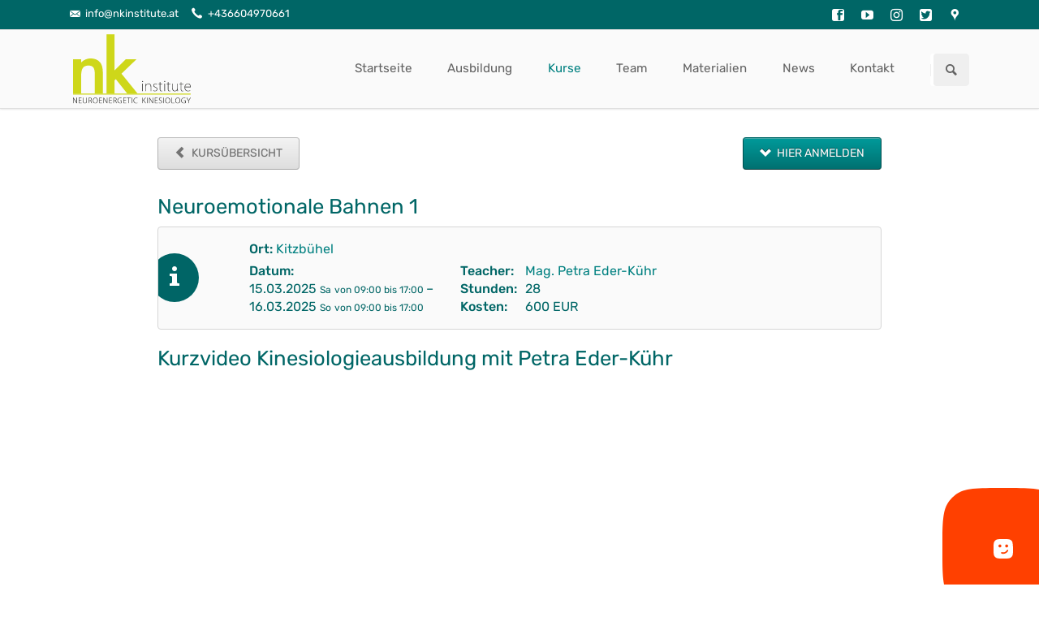

--- FILE ---
content_type: text/html; charset=UTF-8
request_url: https://www.nkinstitute.at/event/neuroemotionale-bahnen-1-11
body_size: 6403
content:
<!DOCTYPE html>
<html lang="de">
<head>

        <meta charset="UTF-8">
    <title>Neuroemotionale Bahnen 1 - Neuroenergetische Kinesiologie Ausbildung</title>
    <base href="https://www.nkinstitute.at/">

          <meta name="robots" content="index,follow">
      <meta name="description" content="">
      <meta name="generator" content="Contao Open Source CMS">
    
          <link rel="canonical" href="https://www.nkinstitute.at/event/neuroemotionale-bahnen-1-11">
    
            <link rel="stylesheet" href="https://cdn.nkinstitute.at/files/tao/css/normalize.css?v=07cae5dc"><link rel="stylesheet" href="https://cdn.nkinstitute.at/files/tao/css/icons.css?v=3b8cbc65"><link rel="stylesheet" href="https://cdn.nkinstitute.at/files/tao/css/main.css?v=5121a643"><link rel="stylesheet" href="https://cdn.nkinstitute.at/files/tao/css/custom-edit.css?v=14750a76"><link rel="stylesheet" href="https://cdn.nkinstitute.at/files/tao/css/custom-austria.css?v=142dcd95"><link rel="stylesheet" href="https://cdn.nkinstitute.at/files/tao/css/rubik.css?v=6ba9f61d">        <meta property="og:type" content="website"><meta name="twitter:card" content="summary_large_image"><meta property="og:locale" content="de_DE"><meta property="og:url" content="https://www.nkinstitute.at/event/neuroemotionale-bahnen-1-11"><link type="application/rss+xml" rel="alternate" href="https://www.nkinstitute.at/share/nk-kurse-alexandra-und-hugo.xml" title="Fortgeschrittene NK Kurse"><meta property="og:title" content="Neuroenergetische Kinesiologie Ausbildung - NK Institute Österreich"><meta property="og:image:width" content="370"><meta property="og:image:height" content="168"><meta property="og:image:secure_url" content="https://www.nkinstitute.at/assets/images/8/Logo_NK-angel-web-1000-88f49073.png"><meta property="og:image" content="https://www.nkinstitute.at/assets/images/8/Logo_NK-angel-web-1000-88f49073.png"><meta property="og:description" content="Das NK Institute Österreich bietet Ausbildungen in Neuroenergetischer Kinesiologie, gegründet von Hugo Tobar. Es vermittelt Wissen über Anatomie, Physiologie und energetische Strukturen. Mithilfe von Formaten und Muskeltests lässt sich Stress im Körper schnell identifizieren und auflösen. Leiterin: Mag. Alexandra Tobar."><meta property="business:contact_data:street_address" content="Breitenfelderstr. 47A"><meta property="business:contact_data:locality" content="Salzburg"><meta property="business:contact_data:postal_code" content="5020"><meta property="business:contact_data:country_name" content="Österreich"><meta name="twitter:site" content="@nki_at"><meta name="twitter:title" content="Neuroenergetische Kinesiologie Ausbildung - NK Institute Österreich"><meta name="twitter:description" content="Das NK Institute Österreich bietet Ausbildungen in Neuroenergetischer Kinesiologie, gegründet von Hugo Tobar. Es vermittelt Wissen über Anatomie, Physiologie und energetische Strukturen. Mithilfe von Formaten und Muskeltests lässt sich Stress im Körper schnell identifizieren und auflösen. Leiterin: Mag. Alexandra Tobar."><meta name="twitter:image" content="https://www.nkinstitute.at/assets/images/8/Logo_NK-angel-web-1000-88f49073.png"><meta name="viewport" content="width=device-width, initial-scale=1">
<style>
	.content-wrapper {
		max-width: 960px; /* Oder 1440px, falls du mehr Platz nutzen möchtest */
		margin: 0 auto; /* Zentriert den Container */
	}
</style>
<link rel="apple-touch-icon" sizes="180x180" href="/files/favicon/apple-touch-icon.png">
<link rel="icon" type="image/png" sizes="32x32" href="/files/favicon/favicon-32x32.png">
<link rel="icon" type="image/png" sizes="16x16" href="/files/favicon/favicon-16x16.png">
<link rel="manifest" href="/files/favicon/site.webmanifest">
<meta name="msapplication-TileColor" content="#ffffff">
<meta name="theme-color" content="#ffffff">

<script type="text/javascript">
      (
        function() {
            try {
              if(window.location && window.location.search && window.location.search.indexOf('capture-sitebehaviour-heatmap') !== -1) {
                sessionStorage.setItem('capture-sitebehaviour-heatmap', '_');
              }
         
              var sbSiteSecret = '4fcb1bd2-399f-4ba4-b4a2-6d71e8536920';
              window.sitebehaviourTrackingSecret = sbSiteSecret;
              var scriptElement = document.createElement('script');
              scriptElement.defer = true;
              scriptElement.id = 'site-behaviour-script-v2';
              scriptElement.src = 'https://sitebehaviour-cdn.fra1.cdn.digitaloceanspaces.com/index.min.js?sitebehaviour-secret=' + sbSiteSecret;
              document.head.appendChild(scriptElement); 
            }
            catch (e) {console.error(e)}
        }
      )()
</script>
  
</head>
<body id="top" class="tao-no-sidebar">

  
  
  <div class="page">

          <header class="page-header">
        
<div class="header-bar">
	<div class="header-bar-inner"><ul class="icon-links ce_rsce_tao_icon_links header-links">
			<li>
			<a href="mailto:info@nkinstitute.at" data-icon="&#x2709;">
				<span class="icon-links-label">info@nkinstitute.at</span>
			</a>
		</li>
			<li>
			<a href="tel:+436604970661" data-icon="&#xe0e8;">
				<span class="icon-links-label">+436604970661</span>
			</a>
		</li>
	</ul>
<ul class="icon-links ce_rsce_tao_icon_links header-links -right -secondary">
			<li>
			<a href="https://www.facebook.com/nkinstitute.at" data-icon="&#xe075;" style=" background-color: #3b5998" target="_blank" rel="noopener">
				<span class="icon-links-label">Facebook</span>
			</a>
		</li>
			<li>
			<a href="https://www.youtube.com/@nkinstitute-at" data-icon="&#xe14f;" style=" background-color: #e52d27" target="_blank" rel="noopener">
				<span class="icon-links-label">Youtube</span>
			</a>
		</li>
			<li>
			<a href="https://www.instagram.com/nkinstitute.at" data-icon="&#xe152;" style=" background-color: #C13584" target="_blank" rel="noopener">
				<span class="icon-links-label">Instagram</span>
			</a>
		</li>
			<li>
			<a href="https://twitter.com/nki_at" data-icon="&#xe131;" style=" background-color: #1DA1F2" target="_blank" rel="noopener">
				<span class="icon-links-label">Twitter</span>
			</a>
		</li>
			<li>
			<a href="https://maps.app.goo.gl/4Msz5X8ZjhsXKbmQ9" data-icon="&#xe0d1;" style=" background-color: #4285F4" target="_blank" rel="noopener">
				<span class="icon-links-label">Google Business</span>
			</a>
		</li>
	</ul>

</div>
</div>
<div class="header-navigation">
	<div class="header-navigation-inner">
<!-- indexer::stop -->
<h1 class="ce_rsce_tao_logo logo">
	<a href="">
								

<img src="https://cdn.nkinstitute.at/assets/images/9/nk-logo-5c1d5d95.svg" width="146" height="87" alt="NK Institute Logo">

			</a>
</h1>
<!-- indexer::continue -->

<!-- indexer::stop -->
<nav class="mod_navigation main-navigation block" id="main-navigation">

  
  <a href="event/neuroemotionale-bahnen-1-11#skipNavigation521" class="invisible">Navigation überspringen</a>

  
<ul class="level_1">
            <li class="submenu first"><a href="./" title="Startseite" class="submenu first" aria-haspopup="true">Startseite</a>
<ul class="level_2">
            <li class="icon-question first"><a href="was-ist-kinesiologie" title="Was ist Kinesiologie?" class="icon-question first">Was ist Kinesiologie?</a></li>
                <li class="icon-book-3"><a href="geschichte-der-kinesiologie" title="Geschichte der Kinesiologie" class="icon-book-3">Geschichte der Kinesiologie</a></li>
                <li class="icon-cogs"><a href="entwicklung-der-nk" title="Entwicklung der NK" class="icon-cogs">Entwicklung der NK</a></li>
                <li class="icon-check"><a href="anwendungsgebiete" title="Anwendungsgebiete" class="icon-check">Anwendungsgebiete</a></li>
                <li class="icon-users last"><a href="nk-anwender" title="NK Anwender finden" class="icon-users last">NK Anwender</a></li>
      </ul>
</li>
                <li class="submenu"><a href="studienplan" title="Ausbildung" class="submenu" aria-haspopup="true">Ausbildung</a>
<ul class="level_2">
            <li class="icon-info-2 levels first"><a href="studienplan" title="NK Studienplan" class="icon-info-2 levels first">Studienplan</a></li>
                <li class="icon-award last"><a href="nk-diplom" title="NK Diplomausbildung Standorte" class="icon-award last">NK Diplom</a></li>
      </ul>
</li>
                <li class="submenu trail"><a href="kurse" title="Kurse" class="submenu trail" aria-haspopup="true">Kurse</a>
<ul class="level_2">
            <li class="trail icon-calendar-stroke first"><a href="kurse" title="Kurse" class="trail icon-calendar-stroke first">Kurstermine</a></li>
                <li class="icon-book-2"><a href="kursinhalte" title="Kursinhalte" class="icon-book-2">Kursinhalte</a></li>
                <li class="icon-map-pin-2 last"><a href="kursorte" title="Kursorte" class="icon-map-pin-2 last">Kursorte</a></li>
      </ul>
</li>
                <li class="submenu"><a href="kursleiter" title="Team" class="submenu" aria-haspopup="true">Team</a>
<ul class="level_2">
            <li class="icon-users first"><a href="kursleiter" title="Kursleiter Österreich" class="icon-users first">Kursleiter Österreich</a></li>
                <li class="icon-user last"><a href="hugo-tobar-gruender-des-nk-institute" title="Hugo Tobar, Gründer des NK Institute" class="icon-user last">Hugo Tobar, Gründer des NK Institute</a></li>
      </ul>
</li>
                <li class="submenu"><a href="artikel" title="Materialien" class="submenu" aria-haspopup="true">Materialien</a>
<ul class="level_2">
            <li class="icon-iphone first"><a href="app" title="NK Institute App" class="icon-iphone first">NK Institute App</a></li>
                <li class="icon-document-pdf"><a href="artikel" title="Artikel" class="icon-document-pdf">Artikel</a></li>
                <li class="icon-headphones"><a href="vortraege" title="Vorträge &#40;mp3&#41;" class="icon-headphones">Vorträge &#40;mp3&#41;</a></li>
                <li class="icon-youtube-2"><a href="videos" title="Videos" class="icon-youtube-2">Videos</a></li>
                <li class="icon-globe last"><a href="akkreditierungen" title="Akkreditierungen" class="icon-globe last">Akkreditierungen</a></li>
      </ul>
</li>
                <li><a href="news" title="NK News">News</a></li>
                <li class="last"><a href="kontakt" title="Kontakt" class="last">Kontakt</a></li>
      </ul>

  <span id="skipNavigation521" class="invisible"></span>

</nav>
<!-- indexer::continue -->

<!-- indexer::stop -->
<form action="suchen" method="get" class="ce_rsce_tao_nav_search main-navigation-search">
	<input type="search" name="keywords" placeholder="" />
	<button type="submit"></button>
</form>
<!-- indexer::continue -->

</div>
</div>
<div class="main-navigation-mobile">
<!-- indexer::stop -->
<form action="suchen" method="get" class="ce_rsce_tao_nav_search main-navigation-mobile-search">
	<input type="search" name="keywords" placeholder="" />
	<button type="submit"></button>
</form>
<!-- indexer::continue -->

<!-- indexer::stop -->
<nav class="mod_navigation block">

  
  <a href="event/neuroemotionale-bahnen-1-11#skipNavigation271" class="invisible">Navigation überspringen</a>

  
<ul class="level_1">
            <li class="submenu first"><a href="./" title="Startseite" class="submenu first" aria-haspopup="true">Startseite</a>
<ul class="level_2">
            <li class="icon-question first"><a href="was-ist-kinesiologie" title="Was ist Kinesiologie?" class="icon-question first">Was ist Kinesiologie?</a></li>
                <li class="icon-book-3"><a href="geschichte-der-kinesiologie" title="Geschichte der Kinesiologie" class="icon-book-3">Geschichte der Kinesiologie</a></li>
                <li class="icon-cogs"><a href="entwicklung-der-nk" title="Entwicklung der NK" class="icon-cogs">Entwicklung der NK</a></li>
                <li class="icon-check"><a href="anwendungsgebiete" title="Anwendungsgebiete" class="icon-check">Anwendungsgebiete</a></li>
                <li class="icon-users last"><a href="nk-anwender" title="NK Anwender finden" class="icon-users last">NK Anwender</a></li>
      </ul>
</li>
                <li class="submenu"><a href="studienplan" title="Ausbildung" class="submenu" aria-haspopup="true">Ausbildung</a>
<ul class="level_2">
            <li class="icon-info-2 levels first"><a href="studienplan" title="NK Studienplan" class="icon-info-2 levels first">Studienplan</a></li>
                <li class="submenu icon-award last"><a href="nk-diplom" title="NK Diplomausbildung Standorte" class="submenu icon-award last" aria-haspopup="true">NK Diplom</a>
<ul class="level_3">
            <li class="first"><a href="graz" title="NK Kinesiologieausbildung in Graz inkl. Diplom" class="first">Graz</a></li>
                <li><a href="kitzbuehel" title="Kitzbühel &#40;Tirol&#41;">Kitzbühel &#40;Tirol&#41;</a></li>
                <li><a href="luftenberg" title="Luftenberg &#40;Linz Umgebung&#41;">Luftenberg &#40;Linz Umgebung&#41;</a></li>
                <li><a href="salzburg" title="Salzburg">Salzburg</a></li>
                <li><a href="weikendorf" title="Weikendorf">Weikendorf</a></li>
                <li class="last"><a href="wien" title="Kinesiologie Ausbildung Wien – NK Diplomausbildung" class="last">Wien</a></li>
      </ul>
</li>
      </ul>
</li>
                <li class="submenu trail"><a href="kurse" title="Kurse" class="submenu trail" aria-haspopup="true">Kurse</a>
<ul class="level_2">
            <li class="submenu trail icon-calendar-stroke first"><a href="kurse" title="Kurse" class="submenu trail icon-calendar-stroke first" aria-haspopup="true">Kurstermine</a>
<ul class="level_3">
            <li class="sibling first last"><a href="principles" title="Principles 1-4" class="sibling first last">Principles 1-4</a></li>
      </ul>
</li>
                <li class="icon-book-2"><a href="kursinhalte" title="Kursinhalte" class="icon-book-2">Kursinhalte</a></li>
                <li class="icon-map-pin-2 last"><a href="kursorte" title="Kursorte" class="icon-map-pin-2 last">Kursorte</a></li>
      </ul>
</li>
                <li class="submenu"><a href="kursleiter" title="Team" class="submenu" aria-haspopup="true">Team</a>
<ul class="level_2">
            <li class="icon-users first"><a href="kursleiter" title="Kursleiter Österreich" class="icon-users first">Kursleiter Österreich</a></li>
                <li class="icon-user last"><a href="hugo-tobar-gruender-des-nk-institute" title="Hugo Tobar, Gründer des NK Institute" class="icon-user last">Hugo Tobar, Gründer des NK Institute</a></li>
      </ul>
</li>
                <li class="submenu"><a href="artikel" title="Materialien" class="submenu" aria-haspopup="true">Materialien</a>
<ul class="level_2">
            <li class="icon-iphone first"><a href="app" title="NK Institute App" class="icon-iphone first">NK Institute App</a></li>
                <li class="icon-document-pdf"><a href="artikel" title="Artikel" class="icon-document-pdf">Artikel</a></li>
                <li class="icon-headphones"><a href="vortraege" title="Vorträge &#40;mp3&#41;" class="icon-headphones">Vorträge &#40;mp3&#41;</a></li>
                <li class="icon-youtube-2"><a href="videos" title="Videos" class="icon-youtube-2">Videos</a></li>
                <li class="icon-globe last"><a href="akkreditierungen" title="Akkreditierungen" class="icon-globe last">Akkreditierungen</a></li>
      </ul>
</li>
                <li><a href="news" title="NK News">News</a></li>
                <li class="last"><a href="kontakt" title="Kontakt" class="last">Kontakt</a></li>
      </ul>

  <span id="skipNavigation271" class="invisible"></span>

</nav>
<!-- indexer::continue -->

</div>      </header>
    
    
    <div class="content-wrapper">

      <main role="main" class="main-content">

        

  <div class="mod_article block" id="article-198">
    
          
<a class="button -single ce_rsce_tao_button -tertiary" data-icon="&#xe018;" href="kurse#ext">
	Kursübersicht</a>

<a class="button -single ce_rsce_tao_button floatright " data-icon="&#xe015;" href="event/neuroemotionale-bahnen-1-11#anmeldung">
	Hier anmelden</a>

<div class="mod_eventreader block">

        
  
  <!-- Hide double heading -->
<style type="text/css">
  .ce_text h2 {display:none;}
  .ce_text h3 {display:none;}
  .displayh2 h2 {display:inline;}
  #opt_586_4,#lbl_586_4{display:none;}
</style>

<!-- Hide form fields if not needed -->
<style>#opt_586_0,#lbl_586_0{display:none;}</style>



<!-- Show USt. -->
<style>.ust{display:none;}</style>


<!-- Hide form if startDate in past -->
<style>
    .postversand{display:none;}
    .mod_calendar_event_booking_event_booking_module{display:none;}
    .externaleventlink{display:none!important;}
    .anmeldeschluss{display:none;}
</style>





<div class="event layout_full block bygone" itemscope itemtype="http://schema.org/Event">

<h1 class="clear" itemprop="name">Neuroemotionale Bahnen 1</h1>

<div class="information">

<span class="infolabel">Ort: </span>
<span itemprop="location" class="infovalue"><a href="https://www.nkinstitute.at/kursorte&#35;kitzbuehel" class="autolink">Kitzbühel</a></span><br>

<div class="spacetop dateleft">
<span class="infolabel">Datum:</span><br>

<span class="infovalue startDate">
    15.03.2025</span>
    <small>Sa</small>

    <small>
                                    von 09:00                bis 17:00                        </small>

    – <br>
    <span class="infovalue endDate">
        16.03.2025    </span>
            <small>So</small>
    
    
    <small>
                    von 09:00            bis 17:00            </small>

</div>


<div class="spacetop infoboxnobreak">
<span class="csstab infolabel">Teacher:</span>
<span class="infovalue"><a href="https://www.nkinstitute.at/kursleiter&#35;petra" onclick="window.open(this.href); return false" class="autolink">Mag. Petra Eder-Kühr</a></span><br>

<span class="hours">
    <span class="csstab infolabel">Stunden:</span>
    <span class="infovalue">28</span><br>
</span>

<span itemprop="offers" itemscope itemtype="https://schema.org/Offer">
    <span itemprop="price" class="price" content="600">
        <span class="csstab infolabel">Kosten:</span>
        <span class="infovalue">600</span>
    </span>
    <span itemprop="priceCurrency" content="EUR">EUR</span>
</span>
<span class="ust"> inkl. USt.</span>

</div>
</div>



<!-- indexer::stop -->
<div class="ce_youtube block">

            <h1>Kurzvideo Kinesiologieausbildung mit Petra Eder-Kühr</h1>
      
  
  <figure class="video_container">
                  <iframe width="640" height="360" src="https://www.youtube.com/embed/-CPVCkQk9Hw" allow="autoplay; encrypted-media; picture-in-picture; fullscreen" allowfullscreen></iframe>
                </figure>


</div>
<!-- indexer::continue -->

<div class="ce_text anker block" id="neps1">

            <h3>Neuroemotionale Bahnen 1</h3>
      
  
  
      
<figure class="image_container float_left">
      <a href="/kursinhalte#neps1" title="Neuroemotionale Bahnen 1">
  
  
  <picture>
          <source srcset="https://cdn.nkinstitute.at/assets/images/0/Neuroemotionale_Bahnen_1-7d11a4fa.webp 565w" sizes="60vw" media="screen and (max-width: 599px)" type="image/webp" width="565" height="800">
          <source srcset="https://cdn.nkinstitute.at/files/austria/manualcovers_de/nervensystem/Neuroemotionale_Bahnen_1.jpg 565w" sizes="60vw" media="screen and (max-width: 599px)" width="565" height="800">
          <source srcset="https://cdn.nkinstitute.at/assets/images/f/Neuroemotionale_Bahnen_1-e4a4ff95.webp 1x, https://cdn.nkinstitute.at/assets/images/8/Neuroemotionale_Bahnen_1-3239958b.webp 3x" type="image/webp" width="135" height="191">
    
<img src="https://cdn.nkinstitute.at/assets/images/3/Neuroemotionale_Bahnen_1-66645b5b.jpg" srcset="https://cdn.nkinstitute.at/assets/images/3/Neuroemotionale_Bahnen_1-66645b5b.jpg 1x, https://cdn.nkinstitute.at/assets/images/f/Neuroemotionale_Bahnen_1-90366a37.jpg 3x" width="135" height="191" alt="Neuroemotionale Bahnen 1" loading="lazy">

  </picture>

      </a>
  
  </figure>

  
      <p>Emotionen bestimmen nicht nur unser Gefühlsleben, sondern auch unser Handeln und unsere Lebensqualität. Dominieren negative Emotionen unser Leben, fühlen wir uns oft unfrei und nicht in der Lage, unser Potenzial voll auszuschöpfen. Sie können uns belasten und krank machen.<br>Neuroemotionale Bahnen 1 ist ein Kurs, der hier ansetzt, indem gezeigt wird, wie die emotionale Stressauflösung genau dort geschieht, wo die Emotion ihren physischen Ursprung hat.</p>
<p>Die neuroemotionalen Bahnen und die beteiligten Gehirnkerne unserer Primär-Emotionen werden genauestens erarbeitet. Bahnen der Angst, Wut, Fürsorge, Suche (Motivation) und Panik werden von Kern zu Kern genau verfolgt, formatiert und entstresst. Dabei werden nicht nur die Kerne auf ihre neuronale Zusammensetzung, ihre DNA, Energieversorgung usw. untersucht, sondern es werden auch beteiligte Neurotransmitter überprüft und, wenn nötig, entstresst. So ermöglicht das Arbeiten mit <strong>NEPS</strong> tiefgreifende Veränderungen im emotionalen Erleben.<br>Die Teilnehmer erhalten sowohl ausgefeilte Balanceprozedere zu den Primär-Emotionen als auch sehr wertvolle Entressungstechniken.</p>
<p><strong>Dauer:</strong> 4 Tage<br><strong>Voraussetzungen:</strong> Brain Formatting</p>  

</div>







<h2 id="anmeldung" class="mod_calendar_event_booking_event_booking_module" style="margin-bottom:-20px">
    Anmeldung: Neuroemotionale Bahnen 1</h2>
<p class="eventend">&nbsp;</p>

</div>
      <!-- indexer::stop -->
    <p class="back"><a href="javascript:history.go(-1)" title="Zurück">Zurück</a></p>
    <!-- indexer::continue -->
  
  

</div>

<!-- indexer::stop -->
<div class="mod_calendar_event_booking_event_booking_module clear block">

        
  
<div class="tl_message"><p class="tl_info">Die Anmeldefrist für diesen Kurs ist bereits abgelaufen. Es können leider keine Anmeldungen mehr entgegengenommen werden.</p></div>


</div>
<!-- indexer::continue -->

<div class="ce_text eventhinweis block">

        
  
      <p><span style="background-color: #fbeeb8;">Die <strong>Anmeldung war erfolgreich, </strong>wenn Sie die <strong>Bestätigungsseite </strong>sehen und eine <strong>Bestätigungsmail </strong>erhalten.</span></p>
<p>&nbsp;</p>
<p><strong>Anmeldung überprüfen:</strong> Formular ausfüllen (Vorname, Nachname, E-Mail) und absenden. Wenn Sie sich bereits angemeldet haben, erscheint beim Feld E-Mail ein entsprechender Hinweis.</p>
<p>Bei Kursen muss für die rechtzeitige Zustellung des Papierskripts die <strong>Anmeldung 14 Tage vor Kursstart erfolgen</strong>. Es kann ggf. ein digitales Skript zusätzlich zur Papierversion (regulärer App-Preis minus 20%) freigeschaltet werden.</p>
<p>&nbsp;</p>  
  
  

</div>

<a class="button -single ce_rsce_tao_button btn-beschreibungen -tertiary" data-icon="&#xe02f;" href="kursinhalte">
	Übersicht der Kursbeschreibungen</a>

<a class="button -single ce_rsce_tao_button btn-descriptions -tertiary" data-icon="&#xe095;" href="https://www.nkinstitute.com.au/course-descriptions.html" target="_blank" rel="noopener">
	English Course Descriptions</a>
    
      </div>

        
      </main>

      
    </div>

    
          <footer class="page-footer">
        
<div class="centered-wrapper ce_rsce_tao_centered_wrapper_start " style=" ">

	
	<div class="centered-wrapper-inner">

<!-- indexer::stop -->
<nav class="mod_navigation footer-navigation block">

  
  <a href="event/neuroemotionale-bahnen-1-11#skipNavigation253" class="invisible">Navigation überspringen</a>

  
<ul class="level_1">
            <li class="first"><a href="./" title="Startseite" class="first">Startseite</a></li>
                <li><a href="studienplan" title="Ausbildung">Ausbildung</a></li>
                <li class="trail"><a href="kurse" title="Kurse" class="trail">Kurse</a></li>
                <li><a href="kursleiter" title="Team">Team</a></li>
                <li><a href="artikel" title="Materialien">Materialien</a></li>
                <li><a href="news" title="NK News">News</a></li>
                <li class="last"><a href="kontakt" title="Kontakt" class="last">Kontakt</a></li>
      </ul>

  <span id="skipNavigation253" class="invisible"></span>

</nav>
<!-- indexer::continue -->
</div>
</div>

<div class="centered-wrapper ce_rsce_tao_centered_wrapper_start " style=" ">

	
	<div class="centered-wrapper-inner">

<!-- indexer::stop -->
<nav class="mod_customnav footer-links block">

  
  <a href="event/neuroemotionale-bahnen-1-11#skipNavigation523" class="invisible">Navigation überspringen</a>

  
<ul class="level_1">
            <li class="first"><a href="https://www.nkinstitute.at/contao" title="Teacher Login" class="first">Teacher Login</a></li>
                <li><a href="impressum" title="Impressum">Impressum</a></li>
                <li class="last"><a href="datenschutz" title="Datenschutz" class="last">Datenschutz</a></li>
      </ul>

  <span id="skipNavigation523" class="invisible"></span>

</nav>
<!-- indexer::continue -->

<!-- indexer::stop -->
<p class="footer-copyright ce_rsce_tao_footer_copyright">
	© Copyright 2026. NK Institute Pty Ltd. All rights reserved.	</p>
<!-- indexer::continue -->
</div>
</div>

<!-- indexer::stop -->
<a href="event/neuroemotionale-bahnen-1-11#top" class="footer-top-link ce_rsce_tao_footer_top">
		<span></span> <span></span>
</a>
<!-- indexer::continue -->
      </footer>
    
  </div>

  

  
<script src="https://cdn.nkinstitute.at/files/tao/js/script.js"></script>

<!--  Tiny Talk -->
<script
  src="https://cdn.tinytalk.ai/latest/tiny-talk-sdk.min.umd.js"
  data-tiny-bot-id="cb742f6f-f59f-4766-b982-0f0b21166a03"
  defer
></script>

<script type="text/javascript">!function(){if(!window.EncTracking||!window.EncTracking.started){window.EncTracking=Object.assign({}, window.EncTracking, {queue:window.EncTracking&&window.EncTracking.queue?window.EncTracking.queue:[],track:function(t){this.queue.push({type:"track",props:t})},identify:function(t){this.queue.push({type:"identify",props:t})},started:!0});var t=window.EncTracking;t.writeKey="QzyrRc379cuLix4UHyYip5UP7",t.hasOptedIn=true,t.shouldGetConsent=true,t.hasOptedIn&&(t.shouldGetConsent=!1),t.optIn=function(){t.hasOptedIn=!0,t&&t.init&&t.init()},t.optOut=function(){t.hasOptedIn=!1,t&&t.setOptOut&&t.setOptOut(!0)};var n=function(t){var n=document.createElement("script");n.type="text/javascript",n.async=void 0===t||t,n.src="https://resources-app.encharge.io/encharge-tracking.min.js";var e=document.getElementsByTagName("script")[0];e.parentNode.insertBefore(n,e)};"complete"===document.readyState?n():window.attachEvent?window.attachEvent("onload",n):window.addEventListener("load",n,!1)}}();</script>
  <script type="application/ld+json">
{
    "@context": "https:\/\/schema.org",
    "@graph": [
        {
            "@type": "WebPage"
        },
        {
            "@id": "#\/schema\/image\/114efce4-beba-11eb-a522-52540009a224",
            "@type": "ImageObject",
            "contentUrl": "https:\/\/cdn.nkinstitute.at\/assets\/images\/3\/Neuroemotionale_Bahnen_1-66645b5b.jpg",
            "name": "Neuroemotionale Bahnen 1"
        }
    ]
}
</script>
<script type="application/ld+json">
{
    "@context": "https:\/\/schema.contao.org",
    "@graph": [
        {
            "@type": "Page",
            "fePreview": false,
            "groups": [],
            "noSearch": false,
            "pageId": 225,
            "protected": false,
            "title": "Neuroemotionale Bahnen 1"
        }
    ]
}
</script></body>
</html>

--- FILE ---
content_type: text/css
request_url: https://cdn.nkinstitute.at/files/tao/css/custom-edit.css?v=14750a76
body_size: 4417
content:
/* PRINT LAYOUT */

@media print {

    .aside,
    .centered-wrapper,
    .fixed-note,
    .fixed-note-closed,
    .footer,
    .footer-top-link,
    .header,
    .header-bar,
    .header-navigation,
    .header-navigation-inner,
    .sidebar,
    .tagline,
    .tagline-inner {
        display: none;
    }

    .main-content {
        width: 85%;
        margin-top: 0;
    }

    p,
    ul,
    li {
        font-size: 12px;
    }
}

.page {
    background: #ffffff url("/files/tao/img/bottom-slash.png");
    background-repeat: no-repeat;
    background-position: right bottom;
    background-size: 100%;
}

.main-content fieldset,
.main-content form,
.main-content p,
.main-content table,
.sidebar p {
    margin-top: .5em;
    margin-bottom: .5em;
}

.main-content h2 {
    color: #808218;
}

.levels .main-content .boxen h2 {
    margin: 0.3em 0;
    padding: 10px 0;
}

/* Diplomseite ohne Intro */
.diplseite .diplintro {
	display:none;
}

.borderless .image_container {
    padding: 0;
}

.graustufen img {
    filter: grayscale(100%);
}

.waerme img {
	filter: sepia(10%) saturate(120%) brightness(103%);
}



/* Catalog Manager */
.cm_listing.default {
    display: flex;
    flex-direction: column;
    width: 100%;
}

.cm_table {
    display: table;
    width: 100%;
    border-collapse: collapse;
    margin-top: 10px;
    margin-bottom: 30px;
}

.cm_row {
    display: table-row;
}

.cm_column {
    display: table-cell;
    padding: 8px;
    border: 1px solid #ddd;
}

.cm_row:first-child .cm_column {
    font-weight: bold;
    background-color: #efefef;
    text-align: left;
}

.cm_row:nth-child(even):not(:first-child) .cm_column {
    background-color: #f5f5f5;
}


/** .footer-links {
	float: left;
}**/
.footer-copyright {
	padding-bottom: 80px;
}

/* margin-bottom:0; */

/* 
  margin-top: 0.75em;
  font-size: 1.4em;
} -- makes trouble at Downloads */

.main-content h3 {
    /* margin-top: 1em; */
    color: #808285;
    /* font-size: 16px;*/
    font-weight: 400;
}

.main-content h4 {
    color: #808285;
    font-weight: bold;
}

/* h2.ce_headline {margin-bottom: 0.3em;}*/

.main-content .ce_text ul, .main-content .ce_downloads ul {
    list-style-type: none;
    padding-left: 3px;
}

.main-content .ce_text ul li, .main-content .ce_downloads ul li {
    text-indent: -9px;
    margin-left: 11px;
}

.main-content .ce_text ul li:before, .main-content .ce_downloads ul li:before {
    font: 16px/1 "RockSolid Icons";
    content: "\e00b";
    display: inline-block;
    position: relative;
    margin-right: 1px;

}

p.confirmation,
p.information,
p.warning,
div.confirmation,
div.information,
div.warning,
span.confirmation,
span.information,
span.warning {
    margin: 0;
}

p.tl_info {
    background-color: #fbeeb8;
    border: 2px solid;
    border-color: #808218;
    padding: 5px;
}

.displaynone {
    display: none;
}

/* Kurs ausgebucht */
.event-fully-booked {
    background-color: #fbeeb8;
    border: solid 2px #ffeb97;
    padding: 10px;
}

.placesleft {
    background-color: #fbeeb8;
    border: solid 2px #ffeb97;
    padding: 3px 7px;
}

p.information, div.information, span.information {
    color: #006666;
}

div.information {
    background-color: #fafafa;
}

div.information::before {
    background-color: #006566;
}

.button + .courseprice {
	display:none;
}

.button.-tertiary {
	text-shadow: 0 0px 0 #cdcdcd;
}

.alignright {
	text-align: right;
}

.video_container {
    max-width: 630px;
}
/*
Youtube Modul Responsive 
.ce_youtube .ytwrapper {
 position: relative;
 width: 100%;
 height: auto;
 padding-bottom: 56.25%;
}
 
.ce_youtube iframe {
 position: absolute;
 top: 0; left: 0; right: 0; bottom: 0;
 width: 100%;
 height: 100%;
}
*/

/*
.ce_youtube .yt_wrapper {
  position: relative;
  padding-bottom: 56%;
  padding-top: 0px;
  height: 0px;
  overflow: hidden;
  cursor: pointer
  width: 100%;
}

.ce_youtube .yt_wrapper figure img,.ce_youtube .yt_wrapper iframe,.ce_youtube .yt_wrapper object,.ce_youtube .yt_wrapper embed {
  position: absolute;
  top: 0;
  left: 0;
  width: 100%;
  height: 100%
}
*/

/* folgt direkt auf information: Bild hinzugefügt in Event-Details (teaser) */
.information + .image_container.float_left {
    margin: 1em 2.84615% 1em 0;
}
.information + .image_container.float_right {
    margin: 1em 0 1em 2.84615%;
}

/*
.videowrapper {
    position: relative;
    padding-bottom: 56.25%;
    16:9 
    padding-top: 25px;
    height: 0;
}

.videowrapper iframe {
    position: absolute;
    top: 0;
    left: 0;
    width: 100%;
    height: 100%;
}
*/

.fixedposition {
    position: fixed;
    overflow-y: scroll;
    height: 350px;
    width: 330px;
}

.centered {
    text-align: center;
}

.csstab {
   min-width: 80px;
   display: block;
   float: left;
}

.spacetop {
    padding-top: 5px;
}

.dateleft {
   min-width: 260px;
   display: block;
   float: left;
}
.infolabel {
    font-weight: bold;
}


p.externaleventlink {
    clear: both;
    font-weight: bold;
}
span.externaleventlink {
    background-color: yellow;
}

/* Keine h3 Überschrift bei Kursbeschreibung in eventreader */

.mod_eventreader .anker h3:first-child {
    display: none;
}

/* externe Links mit Icon versehen */
.main-content a[target=_blank]:after {
    font: 0.8125em/1 "RockSolid Icons";
    content: "\e151";
    -webkit-font-smoothing: antialiased;
    font-smoothing: antialiased;
    text-rendering: geometricPrecision;
    text-indent: 0;
    display: inline-block;
    position: relative;
    margin-left: 0.25em;
}
.main-content .image_container a[target=_blank]:after {
    content: none;
}

/* Formularfelder zweispaltig mit float */

div.float1,
div.float2 {
    float: left;
    clear: none;
}

@media screen and (max-width: 599px) {

    div.float1,
    div.float2 {
        width: 50%
    }
}

@media screen and (min-width: 599px) {

    div.float1,
    div.float2 {
        width: 37.50%
    }
}

input.float1,
input.float2 {
    width: 100%
}

div.float1 {
    padding-right: 10px;
}

div.float2 {
    padding-left: 10px;
}



/* ELEMENTS */

.downloads-no-border {
    padding: 0;
    margin: .5em 0;
    border: 0;
    text-indent: -1.4em;
}
.downloads-no-border ul li:before {
content: "";
}

.ddate,
.dsize {
    font-size: xx-small;
}

.ce_downloads h2 {
    color: #efefef;
}

.smalltext {
    font-size: 12px;
}

/* Zurücksymbol bei Button "Zurück" */
.back a:before, .previous a:before, .next a:after {
    top: 0;
}

/* Zurück nicht anzeigen vor Anmeldeformular */
.eventend + .back {
    display: none;
} 

/* 3-spaltige boxen deko für Desktop */

.boxen {
    border: 1px solid #b2b9c4;
    background-color: #efefef;
    padding: 0 3%;
}

.boxen h3 {
    color: #006666;
    font-size: 18px;
    margin: 8px 0;
}

.boxen a,
.boxen p,
.boxen li {
    color: #000;
}

#graybg {
    background-color: #f9f9f9;
}

/* Boxen für Desktop */
@media screen and (min-width: 599px) {

    /* .tao-no-sidebar .rs-column {
  margin-right: 2%;
}
/* .tao-no-sidebar .rs-column.-large-col-3-1 {
  width: 31.66667%;
} */

    .header-navigation {
        background-color: #fafafa;
    }

    .header-navigation-inner {
        height: 96px;
    }

    .main-navigation>ul>li>a {
        font-size: 0.95em; /*.95em;*/
    }

    .sidebar form label {
        display: inline;
    }

    .sidebar form {
        margin: 1em 0 0 .3em;
    }

    .sidebar h1,
    .sidebar h2,
    .sidebar h3,
    .sidebar h4 {
        font-size: 1.1em;
    }

    .ce_page_teaser,
    .ce_teaser {
        cursor: pointer;
    }

    .eventtable td.title {
        font-weight: 500;
    }

    .eventtable table th {
        font-size: 18px;
    }

    .instrcol {
        min-width: 170px;
    }
    .location {
    	max-width: 200px;
    }
}
    /* RESPONSIVE ADJUSTMENTS */
    /* Responsive Event Table */
    
    
@media screen and (max-width: 599px) {
        .instrcol {
            display: none;}
        th.hours, td.hours { 
        	display: none;}
        .infoboxnobreak {
        	clear:both;
        }
    }

@media screen and (min-width: 599px) {
        .instrloc {
            display: none;
        }

        /* Mailchimp Formular im Desktop-Mode begrenzen
        #mc_embed_signup form {
            max-width: 450px;
        } */
    }


    /* GLOBAL ELEMENTS */

    /* Table Shade */
    tr:nth-child(even) {
        background: #efefef;
    }

    tr:nth-child(odd) {
        background: #fff;
    }

    /* other */

    hr,
    .headline-hr:before,
    .headline-hr:after {
        margin: 1em 0;
    }

    .topline {
        border-top: 1px solid #efefef;
    }

    .textwidth p {
        max-width: 35em;
    }

    .main-content label {
        font-size: 0.95em;
    }

    /* Specific Page Formatting */
    #home-about-nk-international-accreditation ul>li {
        list-style: none;
    }


    /* Custom Class Definitions */

    .nrt-logo img {
        max-width: 12em;
        margin-top: 0.3em;
    }

    .price {
        display: inline;
    }

    .event_int .price {
        display: none;
    }

    .course_desc ul {
        margin-bottom: 0;
    }

    .course_desc h3 {
        margin-top: 1.1em;
    }

    /* ANCHOR NAVIGATION */

    /* Course Descriptions: jump menu layout */

.anchornavi {
  /* font-family: 'News Cycle', sans-serif;
    font-size: 15px;
    clear: none; 
    float: right;
    margin: 1em;*/
    padding: 1em;
    border: solid 1px #ddd;
    /*list-style-type: square;*/
    width: 315px;
}

.floatright {
    float: right;
    margin-left: 10px;
}

/*
aside.sidebar {
    background-color: #fafafa;
    border: 3px solid #191717;
    box-shadow: 5px 5px 0 #f09;
    box-sizing: border-box;
    padding: 20px;
    position: sticky;
    position: -webkit-sticky;
    top: 100px;
}
*/


/* Corrects menu overlay after anchor jump, insert <a class="anker" id="name">
@media screen and (min-width: 899px) {
   #descriptions .ce_headline {
    display: block;
    position: relative;
    top: -50px;
    }  
    #descriptions .ce_headline {
    	display: block;
        position: relative;
    	bottom: 50px;
    }
    #agbs .anker {
    	top: 0px;
    }
*/

    /* Anchornavi am Desktop in der linken Spalte, am Telefon im Hauptartikel */
    .hideondesktop {
        display: none;
    }

    /* alternativ ins CSS feld des Elements eintragen */

    .anker {
        /*margin-top: -45px;
        padding-top: 45px;
      border-top: 45px solid transparent;
      margin-top: -45px;
      -webkit-background-clip: padding-box;
      -moz-background-clip: padding;
      background-clip: padding-box;
    }*/


}

/* Ende Desktop */

@media screen and (max-width: 599px) {

    .anchornavi {
        font-size: 16px;
        max-width: 100%;
    }

}


/* other custom */

.nk_institutes {
    padding: 0;
    margin: 0;
    border: 0;
    text-indent: -1.4em;
}

.nk_institutes ul li:before {
content: "";
margin-left: -7px;
margin-bottom: 0;
}

.nk_institutes img {
    padding: 0;
}


/* Pdf Download Icon */

.main-content ul li[data-icon]:before {
    color: #9f006e;
}


/** Images **/

.image_container {
    padding: .4em;
}


.image_container.float_left {
    float: left;
    margin: .5em 3.25% 1em 0;
}

.image_container.float_left {
    float: left;
    margin: .5em 3.25% 1em 0;
}

@media screen and (max-width: 599px) {
  .image_container.float_right {
    /* float: right; */
    margin: .5em 0 1em 0;
}
}

@media screen and (min-width: 599px) {
  .image_container.float_right {
    float: right;
    margin: .5em 0 1em 3.25%;
}

/* Images */
.tao-no-sidebar .image_container.float_left {
    margin: 0.5em 2.84615% 1em 0;
}
.tao-no-sidebar .image_container.float_right {
    margin: 0.5em 0 1em 2.84615%;
}

}

#noborder .image_container {
    padding: 0;
    border: 0;
    display: inline;
}

/* CONTENT SLIDER */

/* Slider-Button */

.slider-control .slider-next,
.slider-control .slider-prev {
    min-width: 6em;
    padding: 0.4em;
    text-align: center;
    border: 1px solid;
    border-color: #ddd;
    outline: none;
    /* entfernt gepunktete Linie nach Klick */
    text-decoration: none;
    display: block;
    background-color: #eee;
}

.slider-control .slider-next:hover,
.slider-control .slider-prev:hover {
    background-color: #efefef;
}

@media screen and (max-width: 780px) {
    .slider-control .slider-menu b {
        font-size: .7em;
    }
}

@media screen and (max-width: 520px) {
    .slider-control .slider-menu b {
        font-size: .5em;
    }
}


/* Search Button */
.main-navigation-search button {
    background-color: #efefef;
}


/** BLOG **/

.layout_latest h2 {
    padding: .1em .3em;
    /* background-color: #efefef;
  border-radius: 5px; */
    border-bottom: 1px solid #ddd;
}

.layout_latest .teaser {
    padding-left: .3em;
}

.layout_latest .more {
    /* width           : 7.5em; --> original getippt, padding nicht zu kombinieren mit width
  padding         : .3em; */
    padding: .3em .5em;
    /* Design-Kontrolle*/
    text-align: center;
    background-color: #efefef;
    border-radius: 4px;
    display: inline-block;
    margin-left: auto;
    margin-right: 0;
}


/* jQuery TOC */

#toc {
    float: right;
    font-size: 10pt;
    width: 200px;
    padding: 10px 10px 10px 20px;
    background: #efefef;
    border: solid 1px #ddd;
    margin: 0 0 10px 15px;
}



/* Events */

/* reginfo calendar extended */
.reginfo {
    display: none;
}

.reginfotext {
    display: none;
}

.calendar td {
    padding: 5px;
    height: 100px;
}

.calendar .head {
    text-align: center;
}

.calendar .label {
    width: 14.25%;
    font-size: 0.75em;
}

.calendar .header {
    font-size: 0.75em;
    background-color: #efefef;
    padding-left: 3px;
}

.calendar .empty .header {
    background-color: #fff;
}

.calendar .today .header {
    background-color: #9f111b;
    color: #fff;
    font-weight: 700;
}

.calendar .event {
    margin: 3px 0;
    line-height: 1.1;
}

.calendar .event a {
    font-size: 1em;
}

.minicalendar .head,
.minicalendar .label,
.minicalendar td {
    text-align: center;
}

.minicalendar .active {
    background: #9f111b;
}

.minicalendar .active a,
.minicalendar .active a:visited {
    color: #fff;
}

.layout_upcoming {
    padding: 1em 0.25em;
    border-bottom: 1px solid #ccc;
}

.layout_upcoming.odd {
    background: #efefef;
}


/** responsive iframe **/

.embed-container {
    position: relative;
    padding-bottom: 56.25%;
    /* ratio 16x9 */
    height: 0;
    overflow: hidden;
    width: 100%;
    height: auto;
}

.embed-container iframe {
    position: absolute;
    top: 0;
    left: 0;
    width: 100%;
    height: 100%;
}

.ce_text, .ce_headline {
    clear: both;
}

/* Float löschen (und Padding entfernen) */
.clearboth,
.clear {
    clear: both;
}    

/* Float löschen (und Padding entfernen) */


.clearnone, .teaser {
        clear: none;
    }

.nofiledate .ddate {
     display: none;
}

.ce_downloads a[target=_blank]:after {
    display: none;
}


@media screen and (max-width: 599px) {
.infolabel {
    font-size: 15px !important;
}
.infovalue {
    font-size: 15px !important;
}
}

.buttons-untereinander {
  display: block;
  margin-bottom: 0.5rem;
  width: 400px;
  text-align: left;
}


--- FILE ---
content_type: text/css
request_url: https://cdn.nkinstitute.at/files/tao/css/custom-austria.css?v=142dcd95
body_size: -172
content:
.main-content .testimonial.-large {
    margin: 0
}

.testimonial.-large .testimonial-author {
    padding-top: 1em
}

--- FILE ---
content_type: text/css
request_url: https://cdn.nkinstitute.at/files/tao/css/rubik.css?v=6ba9f61d
body_size: 248
content:

/* rubik-300 - latin */
@font-face {
  font-family: 'Rubik';
  font-style: normal;
  font-weight: 300;
  src: local(''),
       url('../fonts/rubik-v12-latin-300.woff2') format('woff2'), /* Chrome 26+, Opera 23+, Firefox 39+ */
       url('../fonts/rubik-v12-latin-300.woff') format('woff'); /* Chrome 6+, Firefox 3.6+, IE 9+, Safari 5.1+ */
font-display: swap;
}
/* rubik-regular - latin */
@font-face {
  font-family: 'Rubik';
  font-style: normal;
  font-weight: 400;
  src: local(''),
       url('../fonts/rubik-v12-latin-regular.woff2') format('woff2'), /* Chrome 26+, Opera 23+, Firefox 39+ */
       url('../fonts/rubik-v12-latin-regular.woff') format('woff'); /* Chrome 6+, Firefox 3.6+, IE 9+, Safari 5.1+ */
font-display: swap;
}
/* rubik-500 - latin */
@font-face {
  font-family: 'Rubik';
  font-style: bold;
  font-weight: 700;
  src: local(''),
       url('../fonts/rubik-v12-latin-500.woff2') format('woff2'), /* Chrome 26+, Opera 23+, Firefox 39+ */
       url('../fonts/rubik-v12-latin-500.woff') format('woff'); /* Chrome 6+, Firefox 3.6+, IE 9+, Safari 5.1+ */
font-display: swap;
}
/* rubik-italic - latin */
@font-face {
  font-family: 'Rubik';
  font-style: italic;
  font-weight: 400;
  src: local(''),
       url('../fonts/rubik-v12-latin-italic.woff2') format('woff2'), /* Chrome 26+, Opera 23+, Firefox 39+ */
       url('../fonts/rubik-v12-latin-italic.woff') format('woff'); /* Chrome 6+, Firefox 3.6+, IE 9+, Safari 5.1+ */
font-display: swap;
}
/* rubik-500italic - latin */
@font-face {
  font-family: 'Rubik';
  font-style: italic;
  font-weight: 700;
  src: local(''),
       url('../fonts/rubik-v12-latin-500italic.woff2') format('woff2'), /* Chrome 26+, Opera 23+, Firefox 39+ */
       url('../fonts/rubik-v12-latin-500italic.woff') format('woff'); /* Chrome 6+, Firefox 3.6+, IE 9+, Safari 5.1+ */
font-display: swap;
}


/* news-cycle-regular - latin */
@font-face {
  font-family: 'News Cycle';
  font-style: normal;
  font-weight: 400;
  src: local(''),
       url('../fonts/news-cycle-v17-latin-regular.woff2') format('woff2'), /* Chrome 26+, Opera 23+, Firefox 39+ */
       url('../fonts/news-cycle-v17-latin-regular.woff') format('woff'); /* Chrome 6+, Firefox 3.6+, IE 9+, Safari 5.1+ */
font-display: swap;
}
/* news-cycle-700 - latin */
@font-face {
  font-family: 'News Cycle';
  font-style: normal;
  font-weight: 700;
  src: local(''),
       url('../fonts/news-cycle-v17-latin-700.woff2') format('woff2'), /* Chrome 26+, Opera 23+, Firefox 39+ */
       url('../fonts/news-cycle-v17-latin-700.woff') format('woff'); /* Chrome 6+, Firefox 3.6+, IE 9+, Safari 5.1+ */
font-display: swap;
}


/* LAYOUT AREAS */

body {
    font-size: 16px;
    font-family: 'Rubik', sans-serif;
}
.main-content h1 {
    font-weight: 500;
    }

@media screen and (max-width: 599px) {
.eventtable {
    font-family: 'News Cycle', sans-serif;
    font-size: 16px;
    }
.eventtable td.title {
    font-weight: 500;
}
}

--- FILE ---
content_type: image/svg+xml
request_url: https://cdn.nkinstitute.at/assets/images/9/nk-logo-5c1d5d95.svg
body_size: 4313
content:
<?xml version="1.0" encoding="UTF-8" standalone="no"?>
<!DOCTYPE svg PUBLIC "-//W3C//DTD SVG 1.1//EN" "http://www.w3.org/Graphics/SVG/1.1/DTD/svg11.dtd">
<svg xmlns="http://www.w3.org/2000/svg" xmlns:xlink="http://www.w3.org/1999/xlink" width="146" height="87" viewBox="0 0 1093 649" version="1.1" xml:space="preserve" style="fill-rule:evenodd;clip-rule:evenodd;stroke-linejoin:round;stroke-miterlimit:1.41421;">
    <g id="Ebene-1" transform="matrix(4.16667,0,0,4.16667,-1681.48,-868.974)">
        <path d="M559.075,336.504L557.983,336.504L557.983,319.778L559.075,319.778L559.075,336.504ZM558.514,316.222C557.858,316.222 557.421,315.629 557.421,314.974C557.421,314.318 557.889,313.725 558.545,313.725C559.2,313.725 559.637,314.287 559.637,314.974C559.637,315.722 559.169,316.222 558.514,316.222" style="fill:rgb(29,29,27);fill-rule:nonzero;"/>
        <path d="M577.672,336.504L576.58,336.504L576.58,326.55C576.58,323.336 575.332,320.34 571.65,320.34C568.311,320.34 566.033,323.461 566.033,326.05L566.033,336.504L564.941,336.504L564.941,323.554C564.941,322.119 564.909,321.058 564.816,319.778L565.877,319.778L565.97,322.899L566.033,322.899C567.218,320.746 569.34,319.404 571.899,319.404C573.21,319.404 577.672,319.997 577.672,326.456L577.672,336.504Z" style="fill:rgb(29,29,27);fill-rule:nonzero;"/>
        <path d="M590.432,321.37C589.527,320.715 588.435,320.309 587.343,320.309C585.065,320.309 583.692,321.87 583.692,323.492C583.692,325.395 584.94,326.301 587.249,327.268C589.902,328.329 591.524,329.608 591.524,332.167C591.524,335.069 589.215,336.848 586.126,336.848C584.566,336.848 583.193,336.411 582.038,335.662L582.569,334.757C583.505,335.349 585.034,335.943 586.188,335.943C588.31,335.943 590.401,334.632 590.401,332.354C590.401,330.357 589.184,329.234 586.719,328.235C584.035,327.174 582.569,325.77 582.569,323.773C582.569,321.464 584.347,319.404 587.436,319.404C588.934,319.404 590.151,319.904 590.994,320.528L590.432,321.37Z" style="fill:rgb(29,29,27);fill-rule:nonzero;"/>
        <path d="M596.733,316.721L597.825,316.222L597.825,319.779L602.755,319.779L602.755,320.746L597.825,320.746L597.825,332.261C597.825,334.383 598.637,335.943 600.446,335.943C601.32,335.943 601.882,335.787 602.288,335.631L602.537,336.442C602.006,336.661 601.351,336.848 600.384,336.848C596.983,336.848 596.733,333.852 596.733,331.887L596.733,320.746L593.831,320.746L593.831,319.779L596.733,319.779L596.733,316.721Z" style="fill:rgb(29,29,27);fill-rule:nonzero;"/>
        <path d="M608.339,336.504L607.247,336.504L607.247,319.778L608.339,319.778L608.339,336.504ZM607.778,316.222C607.123,316.222 606.686,315.629 606.686,314.974C606.686,314.318 607.153,313.725 607.809,313.725C608.464,313.725 608.901,314.287 608.901,314.974C608.901,315.722 608.433,316.222 607.778,316.222" style="fill:rgb(29,29,27);fill-rule:nonzero;"/>
        <path d="M614.828,316.721L615.921,316.222L615.921,319.779L620.85,319.779L620.85,320.746L615.921,320.746L615.921,332.261C615.921,334.383 616.731,335.943 618.542,335.943C619.415,335.943 619.976,335.787 620.383,335.631L620.632,336.442C620.101,336.661 619.446,336.848 618.479,336.848C615.078,336.848 614.828,333.852 614.828,331.887L614.828,320.746L611.926,320.746L611.926,319.779L614.828,319.779L614.828,316.721Z" style="fill:rgb(29,29,27);fill-rule:nonzero;"/>
        <path d="M637.138,332.635C637.138,334.008 637.169,335.225 637.263,336.504L636.233,336.504L636.108,333.446L636.046,333.446C635.203,335.069 633.331,336.879 630.304,336.879C628.369,336.879 624.563,336.005 624.563,329.514L624.563,319.779L625.655,319.779L625.655,329.171C625.655,333.384 627.184,335.974 630.46,335.974C633.331,335.974 636.046,333.259 636.046,330.17L636.046,319.779L637.138,319.779L637.138,332.635Z" style="fill:rgb(29,29,27);fill-rule:nonzero;"/>
        <path d="M643.626,316.721L644.718,316.222L644.718,319.779L649.648,319.779L649.648,320.746L644.718,320.746L644.718,332.261C644.718,334.383 645.529,335.943 647.339,335.943C648.213,335.943 648.774,335.787 649.18,335.631L649.43,336.442C648.899,336.661 648.244,336.848 647.276,336.848C643.875,336.848 643.626,333.852 643.626,331.887L643.626,320.746L640.724,320.746L640.724,319.779L643.626,319.779L643.626,316.721Z" style="fill:rgb(29,29,27);fill-rule:nonzero;"/>
        <path d="M664.561,326.737C664.592,324.865 663.781,320.278 659.288,320.278C655.387,320.278 653.608,323.96 653.296,326.737L664.561,326.737ZM664.842,335.724C664.374,336.005 662.689,336.847 659.662,336.847C654.981,336.847 652.048,333.321 652.048,328.453C652.048,322.65 655.325,319.404 659.413,319.404C664.374,319.404 665.778,323.741 665.778,327.174C665.778,327.392 665.778,327.549 665.747,327.704L653.171,327.704C653.14,332.947 655.605,335.943 659.818,335.943C662.314,335.943 663.562,335.319 664.467,334.882L664.842,335.724Z" style="fill:rgb(29,29,27);fill-rule:nonzero;"/>
        <path d="M403.565,265.111L421.442,265.111L421.442,272.23C427.664,266.06 434.678,262.975 442.483,262.975C451.447,262.975 458.434,265.797 463.445,271.439C467.768,276.238 469.931,284.069 469.931,294.932L469.931,342.156L452.054,342.156L452.054,299.179C452.054,291.595 450.999,286.355 448.89,283.458C446.834,280.508 443.088,279.033 437.658,279.033C431.751,279.033 427.559,280.982 425.081,284.879C422.654,288.724 421.442,295.439 421.442,305.025L421.442,342.156L403.565,342.156L403.565,265.111Z" style="fill:rgb(206,215,26);fill-rule:nonzero;"/>
        <path d="M495.994,208.554L495.994,290.029L521.069,265.112L544.958,265.112L511.498,297.464L547.41,342.157L524.312,342.157L498.842,309.646L495.994,312.493L495.994,342.157L478.196,342.157L478.196,208.554L495.994,208.554Z" style="fill:rgb(206,215,26);fill-rule:nonzero;"/>
        <rect x="403.556" y="342.125" width="262.231" height="2.125" style="fill:rgb(206,215,26);fill-rule:nonzero;"/>
        <path d="M412.443,364.05L411.457,364.05L406.896,356.882C405.994,355.429 405.158,354.092 404.507,352.738L404.457,352.755C404.557,354.342 404.573,355.73 404.573,357.902L404.573,364.05L403.588,364.05L403.588,351.368L404.607,351.368L409.235,358.603C410.221,360.174 410.956,361.394 411.558,362.647L411.591,362.63C411.457,360.892 411.441,359.439 411.441,357.434L411.441,351.368L412.443,351.368L412.443,364.05Z" style="fill:rgb(29,29,27);fill-rule:nonzero;"/>
        <path d="M422.804,364.05L416.254,364.05L416.254,351.368L422.52,351.368L422.52,352.237L417.29,352.237L417.29,356.949L422.22,356.949L422.22,357.818L417.29,357.818L417.29,363.181L422.804,363.181L422.804,364.05Z" style="fill:rgb(29,29,27);fill-rule:nonzero;"/>
        <path d="M434.4,358.987C434.4,362.846 432.361,364.25 429.955,364.25C427.716,364.25 425.761,362.964 425.761,359.104L425.761,351.384L426.797,351.384L426.797,359.07C426.797,362.178 428.218,363.398 430.005,363.398C432.01,363.398 433.364,362.078 433.364,359.07L433.364,351.384L434.4,351.384L434.4,358.987Z" style="fill:rgb(29,29,27);fill-rule:nonzero;"/>
        <path d="M441.102,357.467C442.99,357.467 444.227,356.398 444.227,354.76C444.227,352.638 442.539,352.104 440.952,352.104C440.133,352.104 439.532,352.17 439.231,352.254L439.231,357.467L441.102,357.467ZM442.823,357.935C443.842,358.252 444.46,359.221 444.761,360.642C445.179,362.563 445.43,363.549 445.697,364.05L444.627,364.05C444.427,363.683 444.143,362.563 443.809,360.959C443.425,359.154 442.673,358.285 441.052,358.285L439.231,358.285L439.231,364.05L438.211,364.05L438.211,351.535C438.98,351.368 440.05,351.268 440.969,351.268C442.606,351.268 443.642,351.603 444.36,352.304C444.912,352.856 445.263,353.691 445.263,354.61C445.263,356.314 444.26,357.4 442.823,357.902L442.823,357.935Z" style="fill:rgb(29,29,27);fill-rule:nonzero;"/>
        <path d="M448.771,357.801C448.771,360.608 450.325,363.399 453.166,363.399C456.056,363.399 457.61,360.692 457.61,357.651C457.61,355.011 456.24,352.02 453.215,352.02C450.125,352.02 448.771,354.978 448.771,357.801M458.679,357.601C458.679,362.095 456.073,364.25 453.132,364.25C450.041,364.25 447.702,361.827 447.702,357.834C447.702,353.624 450.125,351.168 453.282,351.168C456.49,351.168 458.679,353.691 458.679,357.601" style="fill:rgb(29,29,27);fill-rule:nonzero;"/>
        <path d="M468.254,364.05L461.704,364.05L461.704,351.368L467.97,351.368L467.97,352.237L462.74,352.237L462.74,356.949L467.67,356.949L467.67,357.818L462.74,357.818L462.74,363.181L468.254,363.181L468.254,364.05Z" style="fill:rgb(29,29,27);fill-rule:nonzero;"/>
        <path d="M480.068,364.05L479.083,364.05L474.521,356.882C473.619,355.429 472.783,354.092 472.131,352.738L472.082,352.755C472.182,354.342 472.198,355.73 472.198,357.902L472.198,364.05L471.213,364.05L471.213,351.368L472.232,351.368L476.86,358.603C477.846,360.174 478.581,361.394 479.183,362.647L479.216,362.63C479.083,360.892 479.066,359.439 479.066,357.434L479.066,351.368L480.068,351.368L480.068,364.05Z" style="fill:rgb(29,29,27);fill-rule:nonzero;"/>
        <path d="M490.429,364.05L483.879,364.05L483.879,351.368L490.145,351.368L490.145,352.237L484.915,352.237L484.915,356.949L489.845,356.949L489.845,357.818L484.915,357.818L484.915,363.181L490.429,363.181L490.429,364.05Z" style="fill:rgb(29,29,27);fill-rule:nonzero;"/>
        <path d="M496.277,357.467C498.165,357.467 499.402,356.398 499.402,354.76C499.402,352.638 497.714,352.104 496.127,352.104C495.308,352.104 494.707,352.17 494.406,352.254L494.406,357.467L496.277,357.467ZM497.998,357.935C499.017,358.252 499.635,359.221 499.936,360.642C500.354,362.563 500.605,363.549 500.872,364.05L499.802,364.05C499.602,363.683 499.318,362.563 498.984,360.959C498.6,359.154 497.848,358.285 496.227,358.285L494.406,358.285L494.406,364.05L493.386,364.05L493.386,351.535C494.155,351.368 495.225,351.268 496.144,351.268C497.781,351.268 498.817,351.603 499.535,352.304C500.087,352.856 500.438,353.691 500.438,354.61C500.438,356.314 499.435,357.4 497.998,357.902L497.998,357.935Z" style="fill:rgb(29,29,27);fill-rule:nonzero;"/>
        <path d="M512.204,363.515C511.569,363.783 510.249,364.184 508.595,364.184C504.067,364.184 502.43,360.959 502.43,357.768C502.43,354.092 504.802,351.235 508.946,351.235C510.149,351.235 511.235,351.486 511.853,351.786L511.553,352.638C510.917,352.337 510.082,352.104 508.896,352.104C505.588,352.104 503.499,354.243 503.499,357.701C503.499,361.26 505.537,363.331 508.712,363.331C509.949,363.331 510.75,363.131 511.185,362.897L511.185,358.536L508.378,358.536L508.378,357.684L512.204,357.684L512.204,363.515Z" style="fill:rgb(29,29,27);fill-rule:nonzero;"/>
        <path d="M522.146,364.05L515.596,364.05L515.596,351.368L521.862,351.368L521.862,352.237L516.632,352.237L516.632,356.949L521.562,356.949L521.562,357.818L516.632,357.818L516.632,363.181L522.146,363.181L522.146,364.05Z" style="fill:rgb(29,29,27);fill-rule:nonzero;"/>
        <path d="M532.456,352.237L528.496,352.237L528.496,364.05L527.46,364.05L527.46,352.237L523.5,352.237L523.5,351.368L532.456,351.368L532.456,352.237Z" style="fill:rgb(29,29,27);fill-rule:nonzero;"/>
        <rect x="534.646" y="351.368" width="1.036" height="12.682" style="fill:rgb(29,29,27);fill-rule:nonzero;"/>
        <path d="M547.41,363.64C546.792,363.941 545.605,364.242 544.101,364.242C541.011,364.242 538.203,362.253 538.203,357.792C538.203,353.866 540.626,351.176 544.519,351.176C546.207,351.176 547.059,351.56 547.36,351.71L547.059,352.596C546.441,352.295 545.572,352.044 544.519,352.044C541.328,352.044 539.273,354.166 539.273,357.792C539.273,361.235 541.178,363.373 544.402,363.373C545.438,363.373 546.441,363.139 547.142,362.805L547.41,363.64Z" style="fill:rgb(29,29,27);fill-rule:nonzero;"/>
        <path d="M566.19,364.05L564.954,364.05L560.409,357.45L559.139,358.87L559.139,364.05L558.12,364.05L558.12,351.368L559.139,351.368L559.139,357.718L559.206,357.718C559.557,357.233 559.924,356.765 560.258,356.364L564.519,351.368L565.789,351.368L561.111,356.748L566.19,364.05Z" style="fill:rgb(29,29,27);fill-rule:nonzero;"/>
        <rect x="568.38" y="351.368" width="1.036" height="12.682" style="fill:rgb(29,29,27);fill-rule:nonzero;"/>
        <path d="M582.081,364.05L581.095,364.05L576.534,356.882C575.632,355.429 574.796,354.092 574.145,352.738L574.095,352.755C574.195,354.342 574.211,355.73 574.211,357.902L574.211,364.05L573.226,364.05L573.226,351.368L574.245,351.368L578.873,358.603C579.859,360.174 580.594,361.394 581.196,362.647L581.229,362.63C581.095,360.892 581.079,359.439 581.079,357.434L581.079,351.368L582.081,351.368L582.081,364.05Z" style="fill:rgb(29,29,27);fill-rule:nonzero;"/>
        <path d="M592.441,364.05L585.891,364.05L585.891,351.368L592.157,351.368L592.157,352.237L586.927,352.237L586.927,356.949L591.857,356.949L591.857,357.818L586.927,357.818L586.927,363.181L592.441,363.181L592.441,364.05Z" style="fill:rgb(29,29,27);fill-rule:nonzero;"/>
        <path d="M600.88,352.638C600.529,352.388 599.727,352.036 598.658,352.036C596.72,352.036 596.035,353.256 596.035,354.242C596.035,355.613 596.837,356.297 598.591,357.033C600.646,357.885 601.732,358.887 601.732,360.758C601.732,362.68 600.329,364.234 597.689,364.234C596.586,364.234 595.333,363.883 594.698,363.415L595.049,362.546C595.751,363.031 596.736,363.366 597.773,363.366C599.593,363.366 600.68,362.346 600.68,360.859C600.68,359.472 599.978,358.637 598.223,357.935C596.269,357.233 594.999,356.147 594.999,354.393C594.999,352.522 596.536,351.168 598.725,351.168C599.894,351.168 600.797,351.469 601.231,351.753L600.88,352.638Z" style="fill:rgb(29,29,27);fill-rule:nonzero;"/>
        <rect x="604.908" y="351.368" width="1.036" height="12.682" style="fill:rgb(29,29,27);fill-rule:nonzero;"/>
        <path d="M610.039,357.801C610.039,360.608 611.593,363.399 614.432,363.399C617.323,363.399 618.877,360.692 618.877,357.651C618.877,355.011 617.506,352.02 614.483,352.02C611.392,352.02 610.039,354.978 610.039,357.801M619.946,357.601C619.946,362.095 617.34,364.25 614.399,364.25C611.309,364.25 608.97,361.827 608.97,357.834C608.97,353.624 611.392,351.168 614.549,351.168C617.758,351.168 619.946,353.691 619.946,357.601" style="fill:rgb(29,29,27);fill-rule:nonzero;"/>
        <path d="M629.486,364.05L622.97,364.05L622.97,351.368L624.007,351.368L624.007,363.181L629.486,363.181L629.486,364.05Z" style="fill:rgb(29,29,27);fill-rule:nonzero;"/>
        <path d="M632.445,357.801C632.445,360.608 634,363.399 636.84,363.399C639.73,363.399 641.283,360.692 641.283,357.651C641.283,355.011 639.914,352.02 636.89,352.02C633.799,352.02 632.445,354.978 632.445,357.801M642.353,357.601C642.353,362.095 639.746,364.25 636.806,364.25C633.715,364.25 631.377,361.827 631.377,357.834C631.377,353.624 633.799,351.168 636.957,351.168C640.164,351.168 642.353,353.691 642.353,357.601" style="fill:rgb(29,29,27);fill-rule:nonzero;"/>
        <path d="M654.369,363.515C653.732,363.783 652.414,364.184 650.76,364.184C646.23,364.184 644.594,360.959 644.594,357.768C644.594,354.092 646.967,351.235 651.109,351.235C652.312,351.235 653.398,351.486 654.017,351.786L653.717,352.638C653.082,352.337 652.246,352.104 651.06,352.104C647.752,352.104 645.664,354.243 645.664,357.701C645.664,361.26 647.701,363.331 650.877,363.331C652.113,363.331 652.914,363.131 653.349,362.897L653.349,358.536L650.543,358.536L650.543,357.684L654.369,357.684L654.369,363.515Z" style="fill:rgb(29,29,27);fill-rule:nonzero;"/>
        <path d="M665.731,351.368L661.538,358.569L661.538,364.05L660.502,364.05L660.502,358.569L656.559,351.368L657.729,351.368L659.682,355.06C660.202,356.047 660.653,356.865 661.069,357.784L661.12,357.784C661.487,356.931 661.971,356.047 662.524,355.044L664.561,351.368L665.731,351.368Z" style="fill:rgb(29,29,27);fill-rule:nonzero;"/>
    </g>
</svg>


--- FILE ---
content_type: application/javascript
request_url: https://cdn.tinytalk.ai/latest/tiny-talk-sdk.min.umd.js
body_size: 3325
content:
(function(d,g){typeof exports=="object"&&typeof module<"u"?g(exports):typeof define=="function"&&define.amd?define(["exports"],g):(d=typeof globalThis<"u"?globalThis:d||self,g(d.tinytalk={}))})(this,function(d){"use strict";const g=`*,:before,:after{--tw-border-spacing-x: 0;--tw-border-spacing-y: 0;--tw-translate-x: 0;--tw-translate-y: 0;--tw-rotate: 0;--tw-skew-x: 0;--tw-skew-y: 0;--tw-scale-x: 1;--tw-scale-y: 1;--tw-pan-x: ;--tw-pan-y: ;--tw-pinch-zoom: ;--tw-scroll-snap-strictness: proximity;--tw-gradient-from-position: ;--tw-gradient-via-position: ;--tw-gradient-to-position: ;--tw-ordinal: ;--tw-slashed-zero: ;--tw-numeric-figure: ;--tw-numeric-spacing: ;--tw-numeric-fraction: ;--tw-ring-inset: ;--tw-ring-offset-width: 0px;--tw-ring-offset-color: #fff;--tw-ring-color: rgb(59 130 246 / .5);--tw-ring-offset-shadow: 0 0 #0000;--tw-ring-shadow: 0 0 #0000;--tw-shadow: 0 0 #0000;--tw-shadow-colored: 0 0 #0000;--tw-blur: ;--tw-brightness: ;--tw-contrast: ;--tw-grayscale: ;--tw-hue-rotate: ;--tw-invert: ;--tw-saturate: ;--tw-sepia: ;--tw-drop-shadow: ;--tw-backdrop-blur: ;--tw-backdrop-brightness: ;--tw-backdrop-contrast: ;--tw-backdrop-grayscale: ;--tw-backdrop-hue-rotate: ;--tw-backdrop-invert: ;--tw-backdrop-opacity: ;--tw-backdrop-saturate: ;--tw-backdrop-sepia: }::backdrop{--tw-border-spacing-x: 0;--tw-border-spacing-y: 0;--tw-translate-x: 0;--tw-translate-y: 0;--tw-rotate: 0;--tw-skew-x: 0;--tw-skew-y: 0;--tw-scale-x: 1;--tw-scale-y: 1;--tw-pan-x: ;--tw-pan-y: ;--tw-pinch-zoom: ;--tw-scroll-snap-strictness: proximity;--tw-gradient-from-position: ;--tw-gradient-via-position: ;--tw-gradient-to-position: ;--tw-ordinal: ;--tw-slashed-zero: ;--tw-numeric-figure: ;--tw-numeric-spacing: ;--tw-numeric-fraction: ;--tw-ring-inset: ;--tw-ring-offset-width: 0px;--tw-ring-offset-color: #fff;--tw-ring-color: rgb(59 130 246 / .5);--tw-ring-offset-shadow: 0 0 #0000;--tw-ring-shadow: 0 0 #0000;--tw-shadow: 0 0 #0000;--tw-shadow-colored: 0 0 #0000;--tw-blur: ;--tw-brightness: ;--tw-contrast: ;--tw-grayscale: ;--tw-hue-rotate: ;--tw-invert: ;--tw-saturate: ;--tw-sepia: ;--tw-drop-shadow: ;--tw-backdrop-blur: ;--tw-backdrop-brightness: ;--tw-backdrop-contrast: ;--tw-backdrop-grayscale: ;--tw-backdrop-hue-rotate: ;--tw-backdrop-invert: ;--tw-backdrop-opacity: ;--tw-backdrop-saturate: ;--tw-backdrop-sepia: }.tiny-talk-launcher{pointer-events:auto;position:fixed;bottom:20px;z-index:2147482000;display:flex;height:48px;width:48px;--tw-scale-x: 1;--tw-scale-y: 1;transform:translate(var(--tw-translate-x),var(--tw-translate-y)) rotate(var(--tw-rotate)) skew(var(--tw-skew-x)) skewY(var(--tw-skew-y)) scaleX(var(--tw-scale-x)) scaleY(var(--tw-scale-y));cursor:pointer;-webkit-user-select:none;-moz-user-select:none;user-select:none;align-items:center;justify-content:center;transition-property:transform;transition-timing-function:cubic-bezier(.4,0,.2,1);transition-duration:.15s;transition-timing-function:cubic-bezier(0,1.2,1,1)}.tiny-talk-launcher:hover{--tw-scale-x: 1.1;--tw-scale-y: 1.1;transform:translate(var(--tw-translate-x),var(--tw-translate-y)) rotate(var(--tw-rotate)) skew(var(--tw-skew-x)) skewY(var(--tw-skew-y)) scaleX(var(--tw-scale-x)) scaleY(var(--tw-scale-y))}.tiny-talk-launcher:active{--tw-scale-x: .9;--tw-scale-y: .9;transform:translate(var(--tw-translate-x),var(--tw-translate-y)) rotate(var(--tw-rotate)) skew(var(--tw-skew-x)) skewY(var(--tw-skew-y)) scaleX(var(--tw-scale-x)) scaleY(var(--tw-scale-y))}.tiny-talk-launcher.tiny-align-right{right:20px}.tiny-talk-launcher.tiny-align-left{left:20px}.tiny-talk-launcher-face{position:absolute;height:24px;width:24px;--tw-scale-x: 1;--tw-scale-y: 1;transform:translate(var(--tw-translate-x),var(--tw-translate-y)) rotate(var(--tw-rotate)) skew(var(--tw-skew-x)) skewY(var(--tw-skew-y)) scaleX(var(--tw-scale-x)) scaleY(var(--tw-scale-y));-webkit-user-select:none;-moz-user-select:none;user-select:none;transition-property:transform;transition-timing-function:cubic-bezier(.4,0,.2,1);transition-duration:.3s;transition-timing-function:cubic-bezier(0,1.2,1,1)}.tiny-talk-launcher-minimize{position:absolute;z-index:10;height:12px;width:12px;--tw-rotate: -90deg;--tw-scale-x: 0;--tw-scale-y: 0;transform:translate(var(--tw-translate-x),var(--tw-translate-y)) rotate(var(--tw-rotate)) skew(var(--tw-skew-x)) skewY(var(--tw-skew-y)) scaleX(var(--tw-scale-x)) scaleY(var(--tw-scale-y));-webkit-user-select:none;-moz-user-select:none;user-select:none;transition-property:transform;transition-timing-function:cubic-bezier(.4,0,.2,1);transition-duration:.3s;transition-timing-function:cubic-bezier(0,1.2,1,1)}.tiny-talk-launcher-background-custom-image{height:auto;width:100%;border-radius:9999px;transition-property:transform;transition-timing-function:cubic-bezier(.4,0,.2,1);transition-duration:.3s;transition-timing-function:cubic-bezier(0,1.2,1,1)}.tiny-talk-launcher-background-custom{position:absolute;height:100%;width:100%;--tw-scale-x: 0;--tw-scale-y: 0;transform:translate(var(--tw-translate-x),var(--tw-translate-y)) rotate(var(--tw-rotate)) skew(var(--tw-skew-x)) skewY(var(--tw-skew-y)) scaleX(var(--tw-scale-x)) scaleY(var(--tw-scale-y));border-radius:9999px;--tw-bg-opacity: 1;background-color:rgb(99 102 241 / var(--tw-bg-opacity));transition-property:transform;transition-timing-function:cubic-bezier(.4,0,.2,1);transition-duration:.3s;transition-timing-function:cubic-bezier(0,1.2,1,1)}.tiny-talk-frame-container{pointer-events:auto;position:fixed;bottom:0;z-index:2147483000;height:100%;min-height:80px;width:100%;--tw-rotate: 0deg;--tw-scale-x: 1;--tw-scale-y: 1;transform:translate(var(--tw-translate-x),var(--tw-translate-y)) rotate(var(--tw-rotate)) skew(var(--tw-skew-x)) skewY(var(--tw-skew-y)) scaleX(var(--tw-scale-x)) scaleY(var(--tw-scale-y));overflow:hidden;opacity:1;--tw-shadow: 0 25px 50px -12px rgb(0 0 0 / .25);--tw-shadow-colored: 0 25px 50px -12px var(--tw-shadow-color);box-shadow:var(--tw-ring-offset-shadow, 0 0 #0000),var(--tw-ring-shadow, 0 0 #0000),var(--tw-shadow);transition-property:all;transition-timing-function:cubic-bezier(.4,0,.2,1);transition-duration:.3s}@media (min-width: 450px){.tiny-talk-frame-container{bottom:80px;height:min(704px,100% - 104px);width:400px;border-radius:16px}}.tiny-talk-frame-container.tiny-align-right{right:0;transform-origin:bottom right}@media (min-width: 450px){.tiny-talk-frame-container.tiny-align-right{right:20px}}.tiny-talk-frame-container.tiny-align-left{left:0;transform-origin:bottom left}@media (min-width: 450px){.tiny-talk-frame-container.tiny-align-left{left:20px}.tiny-talk-frame-container.expanded{height:calc(100vh - 100px);width:calc(100vw - 40px)}@media (min-width: 768px){.tiny-talk-frame-container.expanded{width:688px}}}.tiny-talk-frame-container.minimized.tiny-align-right{pointer-events:none;--tw-translate-x: 48px;--tw-rotate: 12deg;--tw-scale-x: 0;--tw-scale-y: 0;transform:translate(var(--tw-translate-x),var(--tw-translate-y)) rotate(var(--tw-rotate)) skew(var(--tw-skew-x)) skewY(var(--tw-skew-y)) scaleX(var(--tw-scale-x)) scaleY(var(--tw-scale-y));opacity:.2}.tiny-talk-frame-container.minimized.tiny-align-left{pointer-events:none;--tw-translate-x: -48px;--tw-rotate: -12deg;--tw-scale-x: 0;--tw-scale-y: 0;transform:translate(var(--tw-translate-x),var(--tw-translate-y)) rotate(var(--tw-rotate)) skew(var(--tw-skew-x)) skewY(var(--tw-skew-y)) scaleX(var(--tw-scale-x)) scaleY(var(--tw-scale-y));opacity:.2}@media (max-width: 450px){html.tiny-talk-widget-active,html.tiny-talk-widget-active>body{position:static;overflow:hidden}html.tiny-talk-widget-active>body{height:100vh}}.tiny-talk-frame-container iframe{pointer-events:auto;height:100%;width:100%;border-style:none}.tiny-talk-frame-container.minimized iframe{pointer-events:none}.tiny-talk-frame-container iframe.loading{--tw-bg-opacity: 1;background-color:rgb(255 255 255 / var(--tw-bg-opacity))}#tiny-talk-shadow-host{pointer-events:none}.tiny-rotate-0{--tw-rotate: 0deg;transform:translate(var(--tw-translate-x),var(--tw-translate-y)) rotate(var(--tw-rotate)) skew(var(--tw-skew-x)) skewY(var(--tw-skew-y)) scaleX(var(--tw-scale-x)) scaleY(var(--tw-scale-y))}.tiny-scale-0{--tw-scale-x: 0;--tw-scale-y: 0;transform:translate(var(--tw-translate-x),var(--tw-translate-y)) rotate(var(--tw-rotate)) skew(var(--tw-skew-x)) skewY(var(--tw-skew-y)) scaleX(var(--tw-scale-x)) scaleY(var(--tw-scale-y))}.tiny-scale-100{--tw-scale-x: 1;--tw-scale-y: 1;transform:translate(var(--tw-translate-x),var(--tw-translate-y)) rotate(var(--tw-rotate)) skew(var(--tw-skew-x)) skewY(var(--tw-skew-y)) scaleX(var(--tw-scale-x)) scaleY(var(--tw-scale-y))}
`,e={iframe:null,iframeContainer:null,botData:null,isLaunchedOnce:!1,observer:null,isIframeMounted:!1,tinyBotToggler:null,shadowHost:null,shadowRoot:null,alignment:"right"},f={isMaximized:!1,isExpanded:!1,isActive:!1};async function L(t,n){try{const a=await fetch(`${t}/bot/${n}/metaPublic`);if(!a.ok){const i=await a.json();return console.error("Tiny Error:",{status:a.status,statusText:a.statusText,message:i.message||"Unknown error occurred"}),{success:!1,error:i.message||"Unknown error occurred"}}return{success:!0,data:await a.json()}}catch(a){return console.error("Tiny Error:",a),{success:!1,error:a.message}}}function E(){return e.botData?.metaPublic?.messengerAlignment==="left"?"left":"right"}function y(t){try{const n=typeof t=="string"?JSON.parse(t):t;e.iframe?.contentWindow&&e.iframe.contentWindow.postMessage({tinyTalk:!0,type:"options",data:n},"*")}catch(n){console.error("Failed to parse or send options:",n)}}function b(){e.iframe?.contentWindow&&e.iframe.contentWindow.postMessage({tinyTalk:!0,type:"parent-url",data:globalThis.location.href},"*")}function C(){["pushState","replaceState"].forEach(t=>{const n=globalThis.history[t];globalThis.history[t]=function(...r){const i=n.apply(this,r);return globalThis.dispatchEvent(new Event("tinytalk:locationchange")),i}}),globalThis.addEventListener("popstate",()=>{globalThis.dispatchEvent(new Event("tinytalk:locationchange"))}),globalThis.addEventListener("tinytalk:locationchange",b)}function T(t){if(!t)return null;if(globalThis.MutationObserver){const n=new MutationObserver(a=>{a.forEach(r=>{if(r.type==="attributes"&&r.attributeName==="data-tiny-options"){const i=t.getAttribute("data-tiny-options");y(i)}})});return n.observe(t,{attributes:!0,attributeFilter:["data-tiny-options"]}),n}return null}async function B(t){const n=await L(t.apiUrl,t.botId);if(n.success){if(e.botData=n.data?.bot,!e.botData?.metaPublic?.public)return console.warn("Bot is not public, skipping launcher creation"),null}else return console.warn("Bot is not public or failed to fetch meta data, skipping launcher creation"),null;e.alignment=E();const a=document.createElement("div");a.classList.add("tiny-talk-launcher",`tiny-align-${e.alignment}`);async function r(w){try{let o,s;const c=document.createElement("img");c.setAttribute("draggable","false"),c.src=t?.launcher?.minimize,c.classList.add("tiny-talk-launcher-minimize");const l={botLauncherImage:e.botData?.metaPublic?.launcherImage,botLauncherBackground:e.botData?.metaPublic?.launcherBackgroundColor||"#000000"},O=!!l?.botLauncherImage;let m,u;return O?(s=document.createElement("img"),s.setAttribute("draggable","false"),s.src=l.botLauncherImage,s.classList.add("tiny-talk-launcher-background-custom-image"),o=document.createElement("div"),o.classList.add("tiny-talk-launcher-background-custom"),o.style.backgroundColor=l?.botLauncherBackground):(m=document.createElement("img"),m.setAttribute("draggable","false"),m.src=t?.launcher?.background,u=document.createElement("img"),u.setAttribute("draggable","false"),u.src=t?.launcher?.face,u.classList.add("tiny-talk-launcher-face")),[m,u,c,o,s].filter(p=>p).forEach(p=>{w.appendChild(p)}),{launcherBackground:m,launcherBackgroundCustom:o,launcherFace:u,launcherMinimize:c,launcherBackgroundCustomImage:s}}catch(o){return console.error("Tiny Error:",o),null}}const i=await r(a);return i?{launcher:a,...i}:null}function Y(t){return e.iframe=document.createElement("iframe"),e.iframe.src=`${t.iframeSrc}/${t.botId}${t.routePath}`,e.iframe.classList.add("loading"),e.iframe.addEventListener("load",()=>{e.iframe.classList.remove("loading")}),e.iframe}function h(t){Object.assign(f,t),e.iframe?.contentWindow&&e.iframe.contentWindow.postMessage({tinyTalk:!0,type:"messenger-state",data:f},"*")}function I(){const t=globalThis.matchMedia("(min-width: 450px)");h({isMaximized:!t.matches});const n=a=>{h({isMaximized:!a.matches})};return t.addEventListener("change",n),t}function k(t){const n=document.createElement("div");return n.classList.add("tiny-talk-frame-container",`tiny-align-${e.alignment}`,"minimized"),t&&n.appendChild(t),I(),n}function M(t,n,a,r,i,w){e.isLaunchedOnce=!0,t?.classList.toggle("minimized"),n?.classList.toggle("tiny-scale-0"),a?.classList.toggle("tiny-scale-100"),a?.classList.toggle("tiny-rotate-0"),w?.classList.toggle("tiny-scale-0"),i?.classList.toggle("tiny-scale-100");const o=document.documentElement.classList.toggle("tiny-talk-widget-active");h({isActive:o})}const A=()=>document.documentElement.classList.contains("tiny-talk-widget-active");function v(t,n,a,r,i,w){if(e.isIframeMounted)return;const o=Y(t);let{iframeContainer:s}=e,c=!1;for(s||(s=k(),c=!0,e.iframeContainer=s);s.firstChild;)s.removeChild(s.firstChild);s.appendChild(o),e.tinyBotToggler=M.bind(null,s,n,a,r,i,w),c&&e.shadowRoot&&e.shadowRoot.appendChild(s),globalThis.addEventListener("message",l=>{l.data.tinyTalk&&(l.data.data==="close"&&e.tinyBotToggler?.(),l.data.data==="toggle-expansion"&&(e.iframeContainer?.classList.toggle("expanded"),h({isExpanded:!f.isExpanded})))}),e.iframe.addEventListener("load",()=>{y(t.options),b()}),e.isIframeMounted=!0}function S(){const t=document.createElement("div");t.id="tiny-talk-shadow-host";const n=t.attachShadow({mode:"open"}),a=document.createElement("style");return a.textContent=g,n.appendChild(a),document.body.appendChild(t),e.shadowHost=t,e.shadowRoot=n,{shadowHost:t,shadowRoot:n}}async function D(t){const{shadowRoot:n}=S(),a=await B(t);if(!a)return null;const{launcher:r,launcherFace:i,launcherMinimize:w,launcherBackground:o,launcherBackgroundCustom:s,launcherBackgroundCustomImage:c}=a;n.appendChild(r);const l=k();return e.iframeContainer=l,n.appendChild(l),r.addEventListener("click",()=>{e.isIframeMounted||v(t,i,w,o,s,c),e.tinyBotToggler?.()}),{launcher:r,launcherFace:i,launcherMinimize:w,launcherBackground:o,launcherBackgroundCustom:s,launcherBackgroundCustomImage:c}}function P(){if(e.botData?.metaPublic?.widgetAutoLaunchDelay){const t=e.botData?.metaPublic?.widgetAutoLaunchDelay||0;setTimeout(()=>{!A()&&!e.isLaunchedOnce&&globalThis.tinytalk.toggle()},t*1e3)}}async function x(t){const a={...t,...{iframeSrc:"https://dashboard.tinytalk.ai/bots",apiUrl:"https://api.tinytalk.ai/v1",routePath:"/chat?presentation=widget",version:"0.0.16",launcher:{background:"https://dashboard.tinytalk.ai/assets/launcher/tiny-talk-launcher.svg",face:"https://dashboard.tinytalk.ai/assets/launcher/tiny-talk-launcher-face.svg",minimize:"https://dashboard.tinytalk.ai/assets/launcher/tiny-talk-launcher-minimize.svg"}}};if(!a.botId)return console.warn("No bot id was provided."),null;const r=await D(a);if(!r)return null;C();const i={toggle(){e.isIframeMounted||v(a,r?.launcherFace,r?.launcherMinimize,r?.launcherBackground,r?.launcherBackgroundCustom,r?.launcherBackgroundCustomImage),e.tinyBotToggler?.()}};return globalThis.tinytalk=i,P(),i}function X(){let t=null,n=null;if(typeof document<"u"){const a=document.currentScript||document.querySelector("[data-tiny-bot-id]");t=a?.getAttribute("data-tiny-bot-id"),n=a?.getAttribute("data-tiny-options"),T(a)}return{botId:t,options:n}}const{botId:z,options:$}=X();z&&x({botId:z,options:$}),d.createTinyBot=x,Object.defineProperty(d,Symbol.toStringTag,{value:"Module"})});
